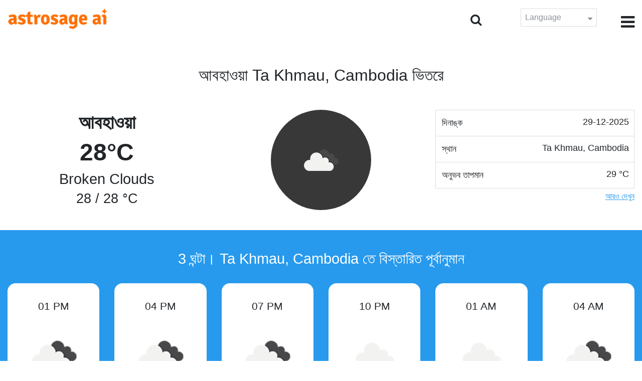

--- FILE ---
content_type: text/html;charset=UTF-8
request_url: https://time.astrosage.com/weather/ta-khmau?language=bn
body_size: 3577
content:





<!DOCTYPE html>
<html>




<head>
<meta charset="UTF-8">
<meta name="viewport" content="width=device-width, initial-scale=1">
<title>আবহাওয়া Ta Khmau Cambodia তে, Ta Khmau Cambodia আবহাওয়ার পূর্বানুমান, বর্তমান আবহাওয়া Ta Khmau Cambodia </title>
<meta name="description" content="আজকের আবহাওয়ার জন্য তৈরী হয়ে যাও। দিনের জন্য Ta Khmau Cambodia, Cambodia র জন্য বর্তমান আবহাওয়ার স্থিতি প্রাপ্ত করুন। এছাড়া Ta Khmau Cambodia তে 3 দিনের বিস্তারিত পূর্বানুমান দেখুন।" />
<meta name="keywords" content="আবহাওয়া Ta Khmau Cambodia তে, Ta Khmau Cambodiaআবহাওয়ার পূর্বানুমান, Ta Khmau Cambodia তে বর্তমান আবহাওয়া, আবওয়ার আপডেট " />

<link rel="icon" href="/favicon.ico?v=2" type="image/x-icon" />
<link rel="stylesheet" href="/css/bootstrap.min.css">
<link rel="stylesheet" href="https://cdnjs.cloudflare.com/ajax/libs/font-awesome/4.7.0/css/font-awesome.min.css">
<link type="text/css" rel="stylesheet" href="/css/jquery.autocomplete.css" />
<link rel="stylesheet" href="/css/clock.css">
<link rel="stylesheet" href="/css/app.css">
<link rel="stylesheet" href="/css/style.css">

<script type='text/javascript'	src='/js/jquery.min.js'></script>
</head>
<body>



<header class="header">  
	<div class="container-fluid">
            <div class="row">
            <div class="col-md-3 col-sm-2 col-3"> 
                  <div class="logo">
                  <a href="https://www.astrosage.com">
                     <img src="https://www.astrosage.com/images/logo-lg.png" alt="logo" />
                     </a>
                  </div>
               </div>
               <div class="col-md-9 col-sm-10 col-9"> 
               <div class="serch-test">
               
                <input type="hidden" id="jsurl" value="weather">
                <input type="hidden" id="lang" value="bn">
                <div class="search-icon">
                  <form class="search-form" role="search" >
                    <div class="form-group call-class pull-right" id="search-id">
                   
                      <input type="text" class="form-control form-set" placeholder="খোঁজ" name="searchBox" id="searchBox" required>
                      <input type="hidden" name="language" value="bn">
                      <button type="submit" class="form-control from-class form-control-submit">দেখুন</button>
                      <span class="search-label"><i class="fa fa-search"></i></span>
                    </div>
                  </form>
                  </div> 
                  
                  </div>
               <div class="lang-dwn">
                <div class="langset"><span class="p-r">Language <i class="fa fa-caret-down" aria-hidden="true"></i></span></div>
                <ul class="langdrp">
                 
                 
                 
                 
                 
                 
                 
                 
                 
                 
                 
                 
                    <li> <a href="/weather/ta-khmau?language=en" title="English">English</a></li>
                  	<li> <a href="/weather/ta-khmau?language=hi" title="हिंदी">हिंदी</a></li>
                  	<li> <a href="/weather/ta-khmau?language=ta" title="Tamil">தமிழ்</a></li>
                  	<li> <a href="/weather/ta-khmau?language=te" title="Telugu">తెలుగు</a></li>
                  	<li> <a href="/weather/ta-khmau?language=ka" title="Kannada">ಕನ್ನಡ</a></li>
                  	<li> <a href="/weather/ta-khmau?language=ml" title="Malayalam">മലയാളം</a></li>
                  	<li> <a href="/weather/ta-khmau?language=gu" title="Gujarati">ગુજરાતી</a></li>
                  	<li> <a href="/weather/ta-khmau?language=mr" title="Marathi">मराठी</a></li>
                  	<li> <a href="/weather/ta-khmau?language=bn" title="Bengali">বাংলা</a></li>
                </ul>
                </div>
               <div class="menu-bar">
                  <div class="menu-icon"><i class="fa fa-bars" aria-hidden="true"></i></div>
                  <div class="menu-nav"> 
                  <ul> 
                  <div class="close-icon"> <i class="fa fa-times" aria-hidden="true"></i> </div>
                  <div class="fdg"> 
	                  <li> <a href="/?language=bn"> হোম  </a></li>
					  <li> <a href="https://www.astrosage.com/2026/horoscope-2026.asp">Horoscope 2026</a></li>
                  	  <li> <a href="https://www.astrosage.com/2026/rashifal-2026.asp">Rashifal 2026</a></li>
	                  <li> <a href="/holidays?language=bn">ছুটি </a></li>
	                  <li> <a href="/calendar?language=bn">ক্যালেন্ডার</a></li>
	                  <li> <a href="/calendar/monthly?language=bn">মাসিক ক্যালেন্ডার</a></li>
                  </div>
                  <div class="fdg">
                  	<li> <a href="https://www.astrosage.com">AstroSage</a></li>
                  	<li> <a href="https://varta.astrosage.com/talk-to-astrologers">Talk to Astrologer</a></li>                 
                  	<li> <a href="https://panchang.astrosage.com/calendars/indiancalendar?date=2026&language=en">Calendar 2026</a></li>
                  </div>
                  </ul>
                  </div>
                  </div>
               </div>
               
            </div>
         </div>
</header>
  <script>
$(document).ready(function(){
  $(".langset").click(function(){
    $(".langdrp").slideToggle();
  });
});
</script>           
               
<section class="weather-section bg-white weth-set">
         <div class="container-fluid">
         <div class="cityNames">
         <h1 class="text-center" style="text-transform: capitalize">আবহাওয়া Ta Khmau, Cambodia ভিতরে</h1>
         </div>
            <div class="row">
               <div class="col-sm-4">
                  <div class="wt-situation text-center">
                     <div class="wt-w"> আবহাওয়া  </div>
                     <div class="wt-n"> 28°C </div>
                     <div class="wt-c text-capitalize"> broken clouds  </div>
                     <div class="wt-sn"> 28 / 28&nbsp;°C  </div>
                  </div>
               </div>
               <div class="col-sm-4">
                  <div class="wt-circle">
                     <div class="wt-img">
                        <img src="http://openweathermap.org/img/wn/04d@2x.png" alt="weather" />
                     </div>
                  </div>
               </div>
               <div class="col-sm-4">
               <div class="set-data">
               <div class="set-left"> দিনাঙ্ক </div> <div class="set-right"> 29-12-2025 </div>
               </div>
               <div class="set-data">
               <div class="set-left"> স্থান  </div> <div class="set-right"> Ta Khmau, Cambodia </div>
               </div>
               <div class="set-data">
               <div class="set-left"> অনুভব তাপমান </div> <div class="set-right"> 29&nbsp;°C </div>
               </div>
               <div class="date-t-none" id="more">
               <div class="set-data">
               <div class="set-left"> হওয়ার গতি </div> <div class="set-right"> 3.75&nbsp;m/s </div>
               </div>
              
               <div class="set-data ">
               <div class="set-left"> হওয়ার দিশা </div> <div class="set-right"> NNE </div>
               </div>
               <div class="set-data">
               <div class="set-left"> দৃশ্যতা </div> <div class="set-right">  10.0&nbsp;km </div>
               </div>
               <div class="set-data">
               <div class="set-left"> চাপ </div> <div class="set-right"> 1013&nbsp;hPa </div>
               </div>
               <div class="set-data">
               <div class="set-left"> মনুষ্যত্য </div> <div class="set-right"> 51&nbsp;% </div>
               </div>  
               </div>
               <span id="dots"></span>
                <button class="date-t-show" onclick="myFunction()" id="myBtn"> আরও দেখুন </button>
                </div>
            </div>
         </div>
      </section>
      <input type="hidden" id="morev" value="আরও দেখুন">
      <input type="hidden" id="lessv" value="কম দেখুন">
        <section class="sun-day-section bg-blue">
         <div class="container-fluid">
                     <h2 class="text-center text-white pb-4">3 ঘন্টা। Ta Khmau, Cambodia তে বিস্তারিত পূর্বানুমান </h2>
                     <div class="row">
                     
                     <div class="col-md-2">
                           <div class="sun-sunset sun-set bg-white">
                           <p>01 PM</p>
                           <img src="http://openweathermap.org/img/wn/04d@2x.png">
                           <h4 class="text-capitalize">broken clouds</h4>
                           <p>28&nbsp;°C</p>
                           </div>
                        </div>
                        
                     <div class="col-md-2">
                           <div class="sun-sunset sun-set bg-white">
                           <p>04 PM</p>
                           <img src="http://openweathermap.org/img/wn/04d@2x.png">
                           <h4 class="text-capitalize">broken clouds</h4>
                           <p>30&nbsp;°C</p>
                           </div>
                        </div>
                        
                     <div class="col-md-2">
                           <div class="sun-sunset sun-set bg-white">
                           <p>07 PM</p>
                           <img src="http://openweathermap.org/img/wn/04n@2x.png">
                           <h4 class="text-capitalize">broken clouds</h4>
                           <p>26&nbsp;°C</p>
                           </div>
                        </div>
                        
                     <div class="col-md-2">
                           <div class="sun-sunset sun-set bg-white">
                           <p>10 PM</p>
                           <img src="http://openweathermap.org/img/wn/03n@2x.png">
                           <h4 class="text-capitalize">scattered clouds</h4>
                           <p>24&nbsp;°C</p>
                           </div>
                        </div>
                        
                     <div class="col-md-2">
                           <div class="sun-sunset sun-set bg-white">
                           <p>01 AM</p>
                           <img src="http://openweathermap.org/img/wn/03n@2x.png">
                           <h4 class="text-capitalize">scattered clouds</h4>
                           <p>23&nbsp;°C</p>
                           </div>
                        </div>
                        
                     <div class="col-md-2">
                           <div class="sun-sunset sun-set bg-white">
                           <p>04 AM</p>
                           <img src="http://openweathermap.org/img/wn/04n@2x.png">
                           <h4 class="text-capitalize">broken clouds</h4>
                           <p>22&nbsp;°C</p>
                           </div>
                        </div>
                        
                     </div>
                  </div>
                 </section>
           <section class="sun-day-section sun-dy">
           <div class="container-fluid">
                     <h2 class="text-center pb-4">3 দিন Ta Khmau, Cambodia তে বিস্তারিত পূর্বানুমান </h2>
                     <div class="table-responsive table-blog">
                     <table class="table table-bordered text-center h4">
                     <thead>
                     <tr>
                     <th>দিনাঙ্ক</th>
                     <th>এই রকম অনুভব</th>
                     <th>তাপমান অধিকতর / নূন্যতম</th>
                     <th>অনুভব তাপমান</th>
                     <th>হওয়ার গতি</th>
                     <th>হওয়ার দিশা</th>
                     <th>দৃশ্যতা</th>
                     <th>চাপ</th>
                     <th>মনুষ্যত্য</th>
                     </tr>
                     </thead>
                     
                        <tr>
                           <td> 
                              Tue 30
                           </td>
                           <td> 
                              <img src=http://openweathermap.org/img/wn/04n@2x.png>
                              <p class="text-capitalize">overcast clouds</p>
                           </td>
                           <td> 31 / 22&nbsp;°C </td>
                           <td>22&nbsp;°C </td>
                           <td>0.72&nbsp;m/s</td>
                           <td>SSE</td>
                           <td>10.0&nbsp;km</td>
                           <td>1009&nbsp;hPa</td>
                           <td>66&nbsp;%</td>
                        </tr>
                        
                        <tr>
                           <td> 
                              Wed 31
                           </td>
                           <td> 
                              <img src=http://openweathermap.org/img/wn/02n@2x.png>
                              <p class="text-capitalize">few clouds</p>
                           </td>
                           <td> 31 / 22&nbsp;°C </td>
                           <td>22&nbsp;°C </td>
                           <td>2.63&nbsp;m/s</td>
                           <td>SSE</td>
                           <td>10.0&nbsp;km</td>
                           <td>1008&nbsp;hPa</td>
                           <td>95&nbsp;%</td>
                        </tr>
                        
                        <tr>
                           <td> 
                              Thu 01
                           </td>
                           <td> 
                              <img src=http://openweathermap.org/img/wn/03n@2x.png>
                              <p class="text-capitalize">scattered clouds</p>
                           </td>
                           <td> 32 / 22&nbsp;°C </td>
                           <td>23&nbsp;°C </td>
                           <td>2.58&nbsp;m/s</td>
                           <td>NNE</td>
                           <td>10.0&nbsp;km</td>
                           <td>1010&nbsp;hPa</td>
                           <td>70&nbsp;%</td>
                        </tr>
                        
                     </table>
                  </div>
                  </div>
                  </section>
      
<footer class="footer bg-white">
	<div class="container-fluid">
		<div class="row">
			<div class="col-sm-12 text-center">
				<a href="https://www.astrosage.com/about-us.asp">আমাদের ব্যাপারে জানুন</a>	 | 	
				<a href="https://www.astrosage.com/contactUs.asp">যোগাযোগ করুন</a>	| 	
				<a href="https://www.astrosage.com/terms-conditions.asp">নিয়ম আর শর্ত</a> | 			
				<a href="https://www.astrosage.com/privacy-policy.asp">গোপনীয়তা নীতি</a> 
			</div>
		</div>
		<div class="row margin-t">
		<div class="col-sm-12 text-center">
			All copyrights reserved © <script>document.write(new Date().getFullYear());</script> AstroSage.com
		</div>
		
	</div>
	</div>
</footer>
	<script type='text/javascript' src='/js/bootstrap.min.js'></script>
<script type='text/javascript' src='/js/jquery.autocomplete.js'></script>
<script type='text/javascript' src='/js/custom.js'></script>
<script type='text/javascript' src='/js/timemaster.js'></script>
<!-- Google tag (gtag.js) -->
<!-- Google tag (gtag.js) -->
<script async src="https://www.googletagmanager.com/gtag/js?id=G-85F0YCQCT4"></script>
<script>
  window.dataLayer = window.dataLayer || [];
  function gtag(){dataLayer.push(arguments);}
  gtag('js', new Date());

  gtag('config', 'G-85F0YCQCT4');
</script>
<!-- Google tag (2 gtag.js) -->
<script async src="https://www.googletagmanager.com/gtag/js?id=UA-245702-1"></script>
<script>
    window.dataLayer = window.dataLayer || [];
    function gtag() { dataLayer.push(arguments); }
    gtag('js', new Date());

    gtag('config', 'UA-245702-1');
</script>
	
	<script>
function myFunction() {
  var dots = document.getElementById("dots");
  var moreText = document.getElementById("more");
  var btnText = document.getElementById("myBtn");
  if (dots.style.display === "none") {
    dots.style.display = "inline";
    btnText.innerHTML = document.getElementById("morev").value;
    moreText.style.display = "none";
  } else {
    dots.style.display = "none";
    btnText.innerHTML = document.getElementById("lessv").value;
    moreText.style.display = "inline";
  }
}
</script>
<script defer src="https://static.cloudflareinsights.com/beacon.min.js/vcd15cbe7772f49c399c6a5babf22c1241717689176015" integrity="sha512-ZpsOmlRQV6y907TI0dKBHq9Md29nnaEIPlkf84rnaERnq6zvWvPUqr2ft8M1aS28oN72PdrCzSjY4U6VaAw1EQ==" data-cf-beacon='{"version":"2024.11.0","token":"11b52c72f99c40a6888c6faf52ab6e6a","r":1,"server_timing":{"name":{"cfCacheStatus":true,"cfEdge":true,"cfExtPri":true,"cfL4":true,"cfOrigin":true,"cfSpeedBrain":true},"location_startswith":null}}' crossorigin="anonymous"></script>
</body>
</html>